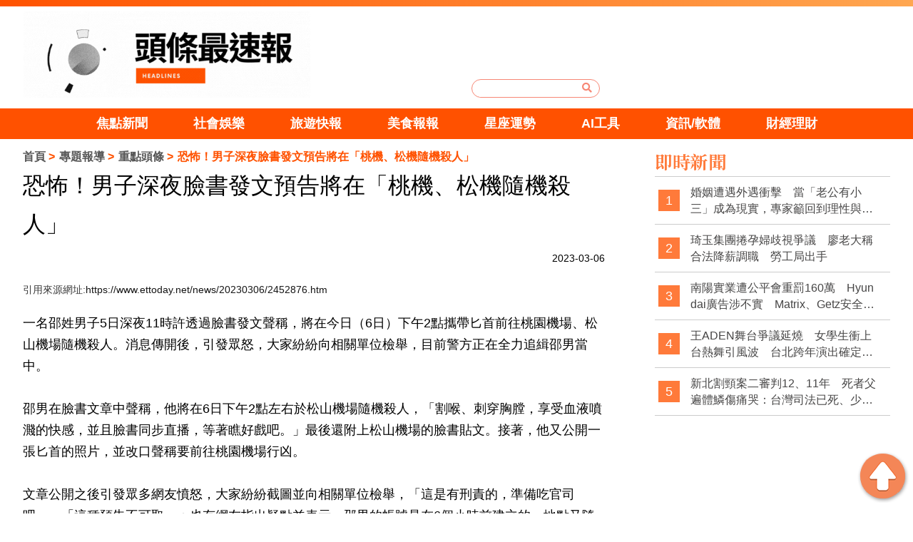

--- FILE ---
content_type: text/html; charset=utf-8
request_url: https://104web.tw/news-2927.html
body_size: 7751
content:
<!doctype html>
<!--[if IE 8 ]><html dir="ltr" lang="zh-TW" class="ie8"><![endif]-->
<!--[if IE 9 ]><html dir="ltr" lang="zh-TW" class="ie9"><![endif]-->
<!--[if (gt IE 9)|!(IE)]><!-->
<html dir="ltr" lang="zh-TW">
<!--<![endif]-->
<head>
<!-- Global site tag (gtag.js) - Google Analytics -->
<script async src="https://www.googletagmanager.com/gtag/js?id=G-FQJB9GEC9K"></script>
<script>
  window.dataLayer = window.dataLayer || [];
  function gtag(){dataLayer.push(arguments);}
  gtag("js", new Date());

  gtag("config", "G-FQJB9GEC9K");
</script>

<!-- Global site tag (gtag.js) - Google Analytics -->
<script async src="https://www.googletagmanager.com/gtag/js?id=G-W1VGSF5RXV"></script>
<script>
  window.dataLayer = window.dataLayer || [];
  function gtag(){dataLayer.push(arguments);}
  gtag("js", new Date());

  gtag("config", "G-W1VGSF5RXV");
</script>
<!--[if lt IE 9]>
<script src="/js/html5.js"></script>
<![endif]-->
<meta charset="UTF-8" />
<meta name="viewport" content="width=device-width, initial-scale=1.0">
<title>恐怖！男子深夜臉書發文預告將在「桃機、松機隨機殺人」</title>
<meta name="keywords" content="隨機殺人.匕首" />
<meta name="description" content="一名邵姓男子5日深夜11時許透過臉書發文聲稱，將在今日（6日）下午2點攜帶匕首前往桃園機場、松山機場隨機殺人。消息傳開後，引發眾怒，大家紛紛向相關單位檢舉，目前警方正在全力追緝邵男當中。" />
<meta property="og:type" content="website" />
<meta property="og:title" content="恐怖！男子深夜臉書發文預告將在「桃機、松機隨機殺人」" />
<meta property="og:description" content="一名邵姓男子5日深夜11時許透過臉書發文聲稱，將在今日（6日）下午2點攜帶匕首前往桃園機場、松山機場隨機殺人。消息傳開後，引發眾怒，大家紛紛向相關單位檢舉，目前警方正在全力追緝邵男當中。" />
<meta property="og:image" content="https://104web.tw/userfiles/images/20230306035759502.jpg" />
<meta name="robots" content="INDEX, FOLLOW" />
<link href="/css/animate.css" rel="stylesheet">
<link href="/css/fontawesome-all.css" rel="stylesheet">
<link href="/css/01/main.css" rel="stylesheet">
<link href="/css/01/layout.css" rel="stylesheet">
<link href="/css/01/news.css" rel="stylesheet">
<script src="/jquery/jquery-1.10.js"></script>
<script>
	if('' != ''){
		alert('');
		if('N' == 'Y'){
			history.back();
		}
	}
	if('' != ''){
		location.href = '';
	}
</script>
</head>
<body>

<div id="fb-root"></div>
<script>(function(d, s, id) {
var js, fjs = d.getElementsByTagName(s)[0];
if (d.getElementById(id)) return;
js = d.createElement(s); js.id = id;
js.src = 'https://connect.facebook.net/zh_TW/sdk.js#xfbml=1&version=v3.2&appId=169343630343426';
fjs.parentNode.insertBefore(js, fjs);
}(document, 'script', 'facebook-jssdk'));</script>
<div class="webBox" style="margin: 0; padding: 0; border: 0; width: 100%;">


<h1 class="pageh1"></h1>
<div class="wrapper">
    <!--[if lt IE 9]>
<link rel="stylesheet" href="/css/noie.css">
<div id="no-ie"><div><p>很抱歉，目前本站瀏覽不支援IE9以下的瀏覽器，若看見版面跑掉，純屬正常狀況。建議您改用 <a href="https://www.google.com.tw/chrome/browser/desktop/index.html" target="_blank">Google Chrome</a>或<a href="https://www.mozilla.org/zh-TW/firefox/new/" target="_blank">Firefox</a> 以取得最佳、最快的瀏覽效果！</p></div></div>
<![endif]-->
<header>
	
	<div id="logoBox">
		<div class="workframe col">
			<!--
			<div class="col col-3" id="external">
				<font><a href="" target="_blank" title="fb"><img src="" /></a></font>
				<font style='display:none;'><a href="" target="_blank" title="youtube"><img src="/userfiles/images/20181204084843737.png" /></a></font>
				<font style='display:none;'><a href="" target="_blank" title="ig"><img src="/userfiles/images/20181204084844222.png" /></a></font>
			</div>
			-->
			<div class="col col-3" id="cis"><h2><a class="photo" href="/" title="頭條最速爆" style="background-image:url(/userfiles/images/20230524075200368.gif);"><img src="/images/01/main/img-logoBg.png" alt="頭條最速爆" /></a></h2></div>
			<div class="col col-3" id="search">
				<form id="hSearch" name="hSearch" method="get" action="searchItem.php">
					<input type="text" name="kw" value="" />
					<input type="hidden" id="pageid" date-action="pagedown" name="p" value="1" />
					<a id="goSearch" href="javascript:void(0);" title="送出"><i class="fas fa-search"></i></a>
				</form>
			</div>
		</div>
	</div>
	<div id="main-menu">
		<nav class="">
			<ul class="pc">
				
				<li>
					<p><a href="/news1.html" title="焦點新聞">焦點新聞</a></p>
					<div class="menu_body"></div>
				</li>
				
				<li>
					<p><a href="/news2.html" title="社會娛樂">社會娛樂</a></p>
					<div class="menu_body"></div>
				</li>
				
				<li>
					<p><a href="/news5.html" title="旅遊快報">旅遊快報</a></p>
					<div class="menu_body"></div>
				</li>
				
				<li>
					<p><a href="/news6.html" title="美食報報">美食報報</a></p>
					<div class="menu_body"></div>
				</li>
				
				<li>
					<p><a href="/news4.html" title="星座運勢">星座運勢</a></p>
					<div class="menu_body"></div>
				</li>
				
				<li>
					<p><a href="/news13.html" title="AI工具">AI工具</a></p>
					<div class="menu_body"></div>
				</li>
				
				<li>
					<p><a href="/news14.html" title="資訊/軟體">資訊/軟體</a></p>
					<div class="menu_body"></div>
				</li>
				
				<li>
					<p><a href="/news8.html" title="財經理財">財經理財</a></p>
					<div class="menu_body"></div>
				</li>
				
			</ul>
		</nav>
	</div>
</header>
<div id="idleBox" style="display: none;">
	<div id="idleInfo">
		<span id="backT">600</span>
		<p class="top">您已經閒置10分鐘了，為您推薦其他文章！或點擊空白處回到網頁</p>
		<h4 class="titbox">精選文章</h4>
		<ul class="news col">
			
			<li class="col col-4">
				<a class="photo" href="/news-5222.html" style="background-image: url(/userfiles/images/20190919100607174.png);" title="婚姻遭遇外遇衝擊　當「老公有小三」成為現實，專家籲回到理性與制度思考"><img src="/images/01/index/img-newsListBg.png" alt="婚姻遭遇外遇衝擊　當「老公有小三」成為現實，專家籲回到理性與制度思考" /></a>
				<p class="text-clamp"><a href="/news-5222.html" title="婚姻遭遇外遇衝擊　當「老公有小三」成為現實，專家籲回到理性與制度思考">婚姻遭遇外遇衝擊　當「老公有小三」成為現實，專家籲回到理性與制度思考</a></p>
			</li>
			
			<li class="col col-4">
				<a class="photo" href="/news-5221.html" style="background-image: url(/userfiles/images/20251224101603443.jpg);" title="琦玉集團捲孕婦歧視爭議　廖老大稱合法降薪調職　勞工局出手"><img src="/images/01/index/img-newsListBg.png" alt="琦玉集團捲孕婦歧視爭議　廖老大稱合法降薪調職　勞工局出手" /></a>
				<p class="text-clamp"><a href="/news-5221.html" title="琦玉集團捲孕婦歧視爭議　廖老大稱合法降薪調職　勞工局出手">琦玉集團捲孕婦歧視爭議　廖老大稱合法降薪調職　勞工局出手</a></p>
			</li>
			
			<li class="col col-4">
				<a class="photo" href="/news-5220.html" style="background-image: url(/userfiles/images/20251224101103268.jpg);" title="南陽實業遭公平會重罰160萬　Hyundai廣告涉不實　Matrix、Getz安全評價惹議"><img src="/images/01/index/img-newsListBg.png" alt="南陽實業遭公平會重罰160萬　Hyundai廣告涉不實　Matrix、Getz安全評價惹議" /></a>
				<p class="text-clamp"><a href="/news-5220.html" title="南陽實業遭公平會重罰160萬　Hyundai廣告涉不實　Matrix、Getz安全評價惹議">南陽實業遭公平會重罰160萬　Hyundai廣告涉不實　Matrix、Getz安全評價惹議</a></p>
			</li>
			
			<li class="col col-4"><a class="photo" href="/" style="background-image: url(/userfiles/images/20190924104835104.jpg);" target="_blank"><img src="/images/01/index/img-newsListBg.png" /></a></li>
		</ul>
		<p class="advB"><a href="/" target="_blank"><img src="/userfiles/images/20190924102321390.jpg" /></a></p>
	</div>
	<div id="idleBg"></div>
</div>
<script src="/scripts/trans4/tw_cn.js"></script>


<script>
$(function(){
	$(window).scroll(function(){
	 	if($(document).scrollTop() > 10){
	 		$('header').addClass('fixed',300);
	 	}else{
	 		$('header').removeClass('fixed',300);
	 	}
	 	
	 });
	});
	$(function () {
    var slickInitialized = false; // 追蹤 Slick 是否已初始化

    function checkWindowSize() {
        if ($(window).width() < 960) {
            if (!slickInitialized) {
                $('.pc').slick({
                    slidesToShow: 4,
                    slidesToScroll: 1,
                    autoplay: false,
					 infinite: false,
                    autoplaySpeed: 2000,
                });
                slickInitialized = true; // 標記 Slick 已初始化
            }
        } else {
            if (slickInitialized) {
                $('.pc').slick('unslick'); // 移除 Slick
                slickInitialized = false; // 標記 Slick 未初始化
            }
        }
    }

    // 檢查視窗大小並綁定事件
    checkWindowSize();
    $(window).resize(function () {
        checkWindowSize();
    });
});


	
	
</script>
	<!-- <div id="sub-banner"><a href="javascript:void(0);" title="<?# Title
            ?>"><img src="/userfiles/images/20190924022551270.jpg" alt="<?#
                        DanDesc ?>" /></a></div> -->
	<div class="workframe col">
		<div id="content-wrapper">
			<div class="waylink">
				<ol>
					<li><a title="首頁" href="/">首頁</a></li>
					<li><a title="專題報導" href="/news.html">專題報導</a></li>
					<li><a title="重點頭條" href="/news1.html">重點頭條</a></li>
					<li>恐怖！男子深夜臉書發文預告將在「桃機、松機隨機殺人」</li>
				</ol>
			</div>
			<div class="content-main">
				<h2 class="mainTit">恐怖！男子深夜臉書發文預告將在「桃機、松機隨機殺人」</h2>
				<div class="topBar">
					<div class="fb-like" data-href="104web.tw/news-2927.html" data-layout="button_count" data-action="like" data-size="small" data-show-faces="false" data-share="false"></div>
					<div class="date">2023-03-06</div>
				</div>
				<p>引用來源網址:<a href="https://www.ettoday.net/news/20230306/2452876.htm" target="_blank">https://www.ettoday.net/news/20230306/2452876.htm</a></p>
				<article><span style="font-size:18px;">一名邵姓男子5日深夜11時許透過臉書發文聲稱，將在今日（6日）下午2點攜帶匕首前往桃園機場、松山機場隨機殺人。消息傳開後，引發眾怒，大家紛紛向相關單位檢舉，目前警方正在全力追緝邵男當中。<br />
<br />
邵男在臉書文章中聲稱，他將在6日下午2點左右於松山機場隨機殺人，「割喉、刺穿胸膛，享受血液噴濺的快感，並且臉書同步直播，等著瞧好戲吧。」最後還附上松山機場的臉書貼文。接著，他又公開一張匕首的照片，並改口聲稱要前往桃園機場行凶。<br />
<br />
文章公開之後引發眾多網友憤怒，大家紛紛截圖並向相關單位檢舉，「這是有刑責的，準備吃官司吧」、「這種預告不可取」；也有網友指出疑點並表示，邵男的帳號是在6個小時前建立的，地點又隨便亂改，可能就是來亂的。目前邵男的臉書頁面已經關閉，警方也正在全力追緝當中，一切將依法究辦。<br />
<img alt="" src="/userfiles/images/20230306035759502.jpg" /></span><br />
<br />
&nbsp;<iframe allow="autoplay; clipboard-write; encrypted-media; picture-in-picture; web-share" allowfullscreen="true" frameborder="0" height="474" scrolling="no" src="https://www.facebook.com/plugins/post.php?href=https%3A%2F%2Fwww.facebook.com%2Fpermalink.php%3Fstory_fbid%3Dpfbid017EBZF6AKxALG8BMCFNFUEDCqvQ5AJm3sguS7cuPTBJGXXRihgDg4FhCAQV9YjfDl%26id%3D100063776266447&amp;show_text=true&amp;width=500" style="border:none;overflow:hidden" width="500"></iframe></article>
				<div class="advBox box"><a href="/" title="" target="_blank"><img src="/userfiles/images/20190924102321390.jpg" alt=""></a></div>
				<div id="tagBox" class="box">
					
					<a href="/searchItem.php?kw=隨機殺人&p=1" title="隨機殺人" target="_blank">隨機殺人</a>
					
					<a href="/searchItem.php?kw=匕首&p=1" title="匕首" target="_blank">匕首</a>
					
				</div>
			</div>
			<div class="advBox box">
				<script async src="https://pagead2.googlesyndication.com/pagead/js/adsbygoogle.js"></script>
				<!-- 橫幅廣告 -->
				<ins class="adsbygoogle"
				     style="display:block"
				     data-ad-client="ca-pub-6918450482808976"
				     data-ad-slot="4530934810"
				     data-ad-format="auto"
				     data-full-width-responsive="true"></ins>
				<script>
				     (adsbygoogle = window.adsbygoogle || []).push({});
				</script>
				<!--a href="/" title="" target="_blank"><img src="/userfiles/images/20190924104835104.jpg" alt="" /></a>
				<a class="mBox" href="" title="" target="_blank" style='display:none;'><img src="/userfiles/images/20190919100607174.png" alt="" /></a-->
			</div>
			<div class="otherBox mBox">
	<h4>你可能會想知道</h4>
	<ul class="col">
		
		<li class="col col-3">
			<a class="photo" href="/news-1468.html" style="background-image: url(/userfiles/images/20200528010121475.png);" title="政府振興劵七月才正式推出的原因，行政院曝光說明原因了！"><img src="/images/01/index/img-videoBg.png" alt="政府振興劵七月才正式推出的原因，行政院曝光說明原因了！" /></a>
			<p class="text-clamp"><a href="/news-1468.html" title="政府振興劵七月才正式推出的原因，行政院曝光說明原因了！">政府振興劵七月才正式推出的原因，行政院曝光說明原因了！</a></p>
		</li>
		
		<li class="col col-3">
			<a class="photo" href="/news-1959.html" style="background-image: url(/userfiles/images/20210324093739459.jpg);" title="男友劈腿學妹！女大生闖教室賞巴掌霸氣嗆：睡過的男人你最差勁"><img src="/images/01/index/img-videoBg.png" alt="男友劈腿學妹！女大生闖教室賞巴掌霸氣嗆：睡過的男人你最差勁" /></a>
			<p class="text-clamp"><a href="/news-1959.html" title="男友劈腿學妹！女大生闖教室賞巴掌霸氣嗆：睡過的男人你最差勁">男友劈腿學妹！女大生闖教室賞巴掌霸氣嗆：睡過的男人你最差勁</a></p>
		</li>
		
		<li class="col col-3">
			<a class="photo" href="/news-4336.html" style="background-image: url(/userfiles/images/20190919100607174.png);" title="英國天團One Direction成員Liam Payne墜樓喪命 享年31歲"><img src="/images/01/index/img-videoBg.png" alt="英國天團One Direction成員Liam Payne墜樓喪命 享年31歲" /></a>
			<p class="text-clamp"><a href="/news-4336.html" title="英國天團One Direction成員Liam Payne墜樓喪命 享年31歲">英國天團One Direction成員Liam Payne墜樓喪命 享年31歲</a></p>
		</li>
		
		<li class="col col-3">
			<a class="photo" href="/news-833.html" style="background-image: url(/userfiles/images/20191231072758109.JPG);" title="台北跨年晚會估湧150萬人潮 超商拆門應戰！"><img src="/images/01/index/img-videoBg.png" alt="台北跨年晚會估湧150萬人潮 超商拆門應戰！" /></a>
			<p class="text-clamp"><a href="/news-833.html" title="台北跨年晚會估湧150萬人潮 超商拆門應戰！">台北跨年晚會估湧150萬人潮 超商拆門應戰！</a></p>
		</li>
		
		<li class="col col-3">
			<a class="photo" href="/news-2689.html" style="background-image: url(/userfiles/images/20220829021759339.jpg);" title="柬埔寨「殺豬大清倉」？ 赴柬3台灣人遭擊斃，死者全30歲命案現場曝光"><img src="/images/01/index/img-videoBg.png" alt="柬埔寨「殺豬大清倉」？ 赴柬3台灣人遭擊斃，死者全30歲命案現場曝光" /></a>
			<p class="text-clamp"><a href="/news-2689.html" title="柬埔寨「殺豬大清倉」？ 赴柬3台灣人遭擊斃，死者全30歲命案現場曝光">柬埔寨「殺豬大清倉」？ 赴柬3台灣人遭擊斃，死者全30歲命案現場曝光</a></p>
		</li>
		
		<li class="col col-3">
			<a class="photo" href="/news-1116.html" style="background-image: url(/userfiles/images/20200215081940620.JPG);" title="士林官邸鬱金香花季 10萬株鬱金香民眾賞花必遊景點！"><img src="/images/01/index/img-videoBg.png" alt="士林官邸鬱金香花季 10萬株鬱金香民眾賞花必遊景點！" /></a>
			<p class="text-clamp"><a href="/news-1116.html" title="士林官邸鬱金香花季 10萬株鬱金香民眾賞花必遊景點！">士林官邸鬱金香花季 10萬株鬱金香民眾賞花必遊景點！</a></p>
		</li>
		
	</ul>
</div>
<div class="otherBox mBox">
	<h4>精選推薦</h4>
	<ul class="col">
		
		<li class="col col-3">
			<a class="photo" href="/news-4837.html" style="background-image: url(/userfiles/images/20250627083803734.jpg);" title="泰國宣布新規！未來大麻只能醫療用，娛樂使用將全面禁止"><img src="/images/01/index/img-videoBg.png" alt="泰國宣布新規！未來大麻只能醫療用，娛樂使用將全面禁止" /></a>
			<p class="text-clamp"><a href="/news-4837.html" title="泰國宣布新規！未來大麻只能醫療用，娛樂使用將全面禁止">泰國宣布新規！未來大麻只能醫療用，娛樂使用將全面禁止</a></p>
		</li>
		
		<li class="col col-3">
			<a class="photo" href="/news-3013.html" style="background-image: url(/userfiles/images/20230515064927878.jpg);" title="「週休三日」提案過門檻！逾5000人連署"><img src="/images/01/index/img-videoBg.png" alt="「週休三日」提案過門檻！逾5000人連署" /></a>
			<p class="text-clamp"><a href="/news-3013.html" title="「週休三日」提案過門檻！逾5000人連署">「週休三日」提案過門檻！逾5000人連署</a></p>
		</li>
		
		<li class="col col-3">
			<a class="photo" href="/news-2115.html" style="background-image: url(/userfiles/images/news/20210707031035809.jpeg);" title="線上群聚一起嗨！2021必備15款Switch多人遊戲推薦《超級瑪利歐派對、煮過頭1+2》在家不怕發慌！"><img src="/images/01/index/img-videoBg.png" alt="線上群聚一起嗨！2021必備15款Switch多人遊戲推薦《超級瑪利歐派對、煮過頭1+2》在家不怕發慌！" /></a>
			<p class="text-clamp"><a href="/news-2115.html" title="線上群聚一起嗨！2021必備15款Switch多人遊戲推薦《超級瑪利歐派對、煮過頭1+2》在家不怕發慌！">線上群聚一起嗨！2021必備15款Switch多人遊戲推薦《超級瑪利歐派對、煮過頭1+2》在家不怕發慌！</a></p>
		</li>
		
		<li class="col col-3">
			<a class="photo" href="/news-3444.html" style="background-image: url(/userfiles/images/20240709040414223.jpg);" title="夏天減肥吃對水果　營養師教你5種必吃、4種NG水果"><img src="/images/01/index/img-videoBg.png" alt="夏天減肥吃對水果　營養師教你5種必吃、4種NG水果" /></a>
			<p class="text-clamp"><a href="/news-3444.html" title="夏天減肥吃對水果　營養師教你5種必吃、4種NG水果">夏天減肥吃對水果　營養師教你5種必吃、4種NG水果</a></p>
		</li>
		
		<li class="col col-3">
			<a class="photo" href="/news-3949.html" style="background-image: url(/userfiles/images/20240820192831617.jpg);" title="高雄車禍驚見「神奇斗笠」插進保桿 網友讚譽「上古神器」"><img src="/images/01/index/img-videoBg.png" alt="高雄車禍驚見「神奇斗笠」插進保桿 網友讚譽「上古神器」" /></a>
			<p class="text-clamp"><a href="/news-3949.html" title="高雄車禍驚見「神奇斗笠」插進保桿 網友讚譽「上古神器」">高雄車禍驚見「神奇斗笠」插進保桿 網友讚譽「上古神器」</a></p>
		</li>
		
		<li class="col col-3">
			<a class="photo" href="/news-518.html" style="background-image: url(/userfiles/images/20191118010737196.PNG);" title="渣打銀行也搶攻機器人理財 一波波"><img src="/images/01/index/img-videoBg.png" alt="渣打銀行也搶攻機器人理財 一波波" /></a>
			<p class="text-clamp"><a href="/news-518.html" title="渣打銀行也搶攻機器人理財 一波波">渣打銀行也搶攻機器人理財 一波波</a></p>
		</li>
		
	</ul>
</div>
			<div class="fb-comments" data-href="104web.tw/news-2927.html" data-width="760" data-numposts="5"></div>
		</div>
		<div id="sideNav">
	<div id="sideNew" class="articles">
		<h4 class="titBox">即時新聞</h4>
		<ul>
			
			<li><font class="notxt">1</font><font><a class="text-clamp" href="/news-5222.html" title="婚姻遭遇外遇衝擊　當「老公有小三」成為現實，專家籲回到理性與制度思考">婚姻遭遇外遇衝擊　當「老公有小三」成為現實，專家籲回到理性與制度思考</a></font></li>
			
			<li><font class="notxt">2</font><font><a class="text-clamp" href="/news-5221.html" title="琦玉集團捲孕婦歧視爭議　廖老大稱合法降薪調職　勞工局出手">琦玉集團捲孕婦歧視爭議　廖老大稱合法降薪調職　勞工局出手</a></font></li>
			
			<li><font class="notxt">3</font><font><a class="text-clamp" href="/news-5220.html" title="南陽實業遭公平會重罰160萬　Hyundai廣告涉不實　Matrix、Getz安全評價惹議">南陽實業遭公平會重罰160萬　Hyundai廣告涉不實　Matrix、Getz安全評價惹議</a></font></li>
			
			<li><font class="notxt">4</font><font><a class="text-clamp" href="/news-5219.html" title="王ADEN舞台爭議延燒　女學生衝上台熱舞引風波　台北跨年演出確定被砍">王ADEN舞台爭議延燒　女學生衝上台熱舞引風波　台北跨年演出確定被砍</a></font></li>
			
			<li><font class="notxt">5</font><font><a class="text-clamp" href="/news-5218.html" title="新北割頸案二審判12、11年　死者父遍體鱗傷痛哭：台灣司法已死、少事法是惡法">新北割頸案二審判12、11年　死者父遍體鱗傷痛哭：台灣司法已死、少事法是惡法</a></font></li>
			
		</ul>
	</div>
	<div class="sideAdv">
	<script async src="https://pagead2.googlesyndication.com/pagead/js/adsbygoogle.js"></script>
		<!-- 方形廣告 -->
		<ins class="adsbygoogle"
		     style="display:block"
		     data-ad-client="ca-pub-6918450482808976"
		     data-ad-slot="4516592565"
		     data-ad-format="auto"
		     data-full-width-responsive="true"></ins>
		<script>
		     (adsbygoogle = window.adsbygoogle || []).push({});
		</script>
	</div>
	<!--div class="sideAdv"><a href="/" title="" target="_blank"><img src="/userfiles/images/20190924104835104.jpg" alt="" /></a></div>
	
	<div class="sideAdv" style='display:none;'><a href="" title="" target="_blank"><img src="/userfiles/images/20190919100607174.png" alt="" /></a></div-->
	<div id="sideSear">
		<a href="https://www.loveaq.com.tw/" target="_blank" style="padding-bottom: 10px;display: block;"><img src="/images/01/sider-01-add.jpg" alt="戀愛諮詢網"</a>
		<a href="https://www.marry119.com.tw/" target="_blank"><img src="/images/01/sider-02-add.jpg" alt="婚姻急救站"</a>
	</div>
	<div id="sideSear">
		<h4 class="titBox">熱門搜尋</h4>
		<div class="hotsearchJ">
			
			<div class="ithotem"><a href="javascript:void(0);" title="黃仁勳" data-type="search" data-id="64">黃仁勳</a></div>
			
			<div class="ithotem"><a href="javascript:void(0);" title="毛小孩" data-type="search" data-id="6">毛小孩</a></div>
			
			<div class="ithotem"><a href="javascript:void(0);" title="大谷翔平" data-type="search" data-id="65">大谷翔平</a></div>
			
			<div class="ithotem"><a href="javascript:void(0);" title="星座運勢" data-type="search" data-id="23">星座運勢</a></div>
			
			<div class="ithotem"><a href="javascript:void(0);" title="美食" data-type="search" data-id="8">美食</a></div>
			
			<div class="ithotem"><a href="javascript:void(0);" title="退休理財" data-type="search" data-id="41">退休理財</a></div>
			
			<div class="ithotem"><a href="javascript:void(0);" title="國道車禍" data-type="search" data-id="45">國道車禍</a></div>
			
			<div class="ithotem"><a href="javascript:void(0);" title="IG熱門打卡" data-type="search" data-id="46">IG熱門打卡</a></div>
			
			<div class="ithotem"><a href="javascript:void(0);" title="李多慧" data-type="search" data-id="51">李多慧</a></div>
			
			<div class="ithotem"><a href="javascript:void(0);" title="寺廟逃稅" data-type="search" data-id="67">寺廟逃稅</a></div>
			
			<div class="ithotem"><a href="javascript:void(0);" title="慣老闆" data-type="search" data-id="62">慣老闆</a></div>
			
			<div class="ithotem"><a href="javascript:void(0);" title="逃漏稅" data-type="search" data-id="61">逃漏稅</a></div>
			
			<div class="ithotem"><a href="javascript:void(0);" title="民宿偷拍" data-type="search" data-id="66">民宿偷拍</a></div>
			
			<div class="ithotem"><a href="javascript:void(0);" title="無經驗" data-type="search" data-id="63">無經驗</a></div>
			
			<div class="ithotem"><a href="javascript:void(0);" title="加薪潮" data-type="search" data-id="60">加薪潮</a></div>
			
		</p>
	</div>
    <div id="sideDoc">
    	<script async src="https://pagead2.googlesyndication.com/pagead/js/adsbygoogle.js"></script>
		<!-- 方形廣告 -->
		<ins class="adsbygoogle"
		     style="display:block"
		     data-ad-client="ca-pub-6918450482808976"
		     data-ad-slot="4516592565"
		     data-ad-format="auto"
		     data-full-width-responsive="true"></ins>
		<script>
		     (adsbygoogle = window.adsbygoogle || []).push({});
		</script>
		<!--p><a href="/contact.html"><img src="/userfiles/images/20190924122640274.jpg" /></a></p-->
	</div>
	<div class="sideAdv" style='display:none;'><a href="" title="" target="_blank"><img src="/userfiles/images/20190919100607174.png" alt="" /></a></div>
</div>
	</div>
    <a id="gotop" href="javascript:goTop();"><img src="/images/01/main/gotop.png" /></a>
<footer class="col">
	<div class="workframe col">
		<div id="footer-info" class="col col-2">
			<div id="cis">
				<a href="/">
					<img src="/userfiles/images/20190919100607174.png" alt="頭條最速爆" />
					<img src="/userfiles/images/20190919100607174.png" alt="頭條最速爆" />
				</a>
			</div>
			<div class="footerNav">
				<p class="cop">2019© Copyright All Rights Reserved</p>
			    <div class="foot"></div>
				<font><a href="mailto:yesgo1245@gmail.com" title="廣告合作">廣告合作</a></font>
				<font><a href="/article-policy.html" title="隱私權條款">隱私權條款</a></font>
			</div>
			<div style="text-align: center;margin: 0 5px;"><a href="//www.dmca.com/Protection/Status.aspx?ID=eb05d2b2-9842-42e0-a8d8-a01076303cf5" target="_blank" title="DMCA.com Protection Status" class="dmca-badge"> <img src="https://images.dmca.com/Badges/dmca_protected_1_120.png?ID=eb05d2b2-9842-42e0-a8d8-a01076303cf5" alt="DMCA.com Protection Status"></a></div>
		</div>
		<div id="footer-fb" class="col col-3"></div>
	</div>
	<script src="/jquery/jquery.marquee.min.js"></script>
	<script type="text/javascript">
	//<![CDATA[
	$(function() {
		$('#webSeo .seo').marquee({
			speed: 100000,
			gap: 50,
			delayBeforeStart: 0,
			direction: 'left',
			duplicated: true,
			pauseOnHover: true
			});
		});
	//]]>
	</script>
	<div id="webSeo"><div class="seo"></div></div>
	<div class="bottomInfo col">以上資料皆有出處，如有錯誤，本台不負任何法律責任。</div>
</footer>
<script src="/jquery/01/jquery-templates.js"></script>
</div>
</div>
<link rel="stylesheet" href="/jquery/fancybox-3.0/dist/jquery.fancybox.css">
<link rel="stylesheet" href="/css/01/bootstrap.css">
<script type="text/javascript" src="/jquery/01/bootstrap.min.js"></script>
<script type="text/javascript" src="/jquery/slick/slick.min.js"></script>
<script src="/jquery/fancybox-3.0/dist/jquery.fancybox.min.js"></script>
</body>
</html>

--- FILE ---
content_type: text/html; charset=utf-8
request_url: https://www.google.com/recaptcha/api2/aframe
body_size: 269
content:
<!DOCTYPE HTML><html><head><meta http-equiv="content-type" content="text/html; charset=UTF-8"></head><body><script nonce="ERHGWYDkuyTPepcRhk-WWQ">/** Anti-fraud and anti-abuse applications only. See google.com/recaptcha */ try{var clients={'sodar':'https://pagead2.googlesyndication.com/pagead/sodar?'};window.addEventListener("message",function(a){try{if(a.source===window.parent){var b=JSON.parse(a.data);var c=clients[b['id']];if(c){var d=document.createElement('img');d.src=c+b['params']+'&rc='+(localStorage.getItem("rc::a")?sessionStorage.getItem("rc::b"):"");window.document.body.appendChild(d);sessionStorage.setItem("rc::e",parseInt(sessionStorage.getItem("rc::e")||0)+1);localStorage.setItem("rc::h",'1768835244321');}}}catch(b){}});window.parent.postMessage("_grecaptcha_ready", "*");}catch(b){}</script></body></html>

--- FILE ---
content_type: text/css
request_url: https://104web.tw/css/01/layout.css
body_size: 1957
content:
@import url('/css/01/bootstrap.css');
@import url('https://fonts.googleapis.com/css?family=Noto+Serif+TC:700');

/* titBox */
h4.titBox {margin-bottom: 15px;border-bottom: 1px #ccc solid;font-size: 25px;font-family: 'Noto Serif TC', serif;color: #ff7a3a;}

/* content-wrapper */
#content-wrapper { margin-top: 10px; float: left; width: calc(100% - 400px); }
#content-wrapper .box { margin-top: 20px; }

/* waylink */
.waylink { overflow: hidden; font-size: 16px; }
.waylink ol { padding: 0; margin: 0; }
.waylink ol li {position:relative;padding-left: 15px;display: inline-block;font-size: 16px;color: #ff5200;font-weight: bold;}
.waylink ol li:first-child { padding-left: 0; }
.waylink ol li:before { position: absolute; left:0; top:0; content: ">"; }
.waylink ol li:first-child:before { content: ""; }
.waylink ol li a { font-size: 16px; color: #565656; }

/* laybanner */
#laybanner .bd {width: 60%;height: 310px;margin-right: 0;float: left;}
#laybanner .bd ul li {position: relative;transition: none;/* height: 100%; */display: flex;flex-direction: column;align-items: center;}
#laybanner .bd ul li a{
    display: flex;
    position: relative;
    height: 100%;
    flex-direction: column;
    align-items: center;
}
#laybanner .bd ul li .text-clamp a{
    padding: 10px 0;
    color: #e3e3e3;
    background: #010101;
    font-size: 17px;
    overflow: hidden;
    height: 22px;
    text-align: center;
    text-overflow: ellipsis;
    display: -webkit-box;
    -webkit-line-clamp: 1;
    -webkit-box-orient: vertical;
}
#laybanner .bd ul li a img{
    height: 310px;
    object-fit: cover;
}
#laybanner .bd ul li .text-clamp{
    position: absolute;
    width: 100%;
    background: white;
    bottom: 0;
}
#laybanner .bd ul li b {position: absolute;padding: 5px 10px 5px 10px;display: block;background: #ff7a3a;top: 15px;left: 15px;border-radius: 30px;}
#laybanner .bd ul li b a { color: #fff; }
#laybanner .hd {width: 40%;}
#laybanner .hd ul li { border: 1px #F0F0F0 solid; border-bottom: 0; transition: none; }
#laybanner .hd ul li:last-child  { border-bottom: 1px #F0F0F0 solid; }
#laybanner .hd ul li a {padding: 0 15px;height: 61px;border-left: 10px #ff7a3a solid;color: #464545;font-size: 17px;line-height: 61px;-webkit-line-clamp: 1;}
#laybanner .hd ul li a .dataa{
    overflow: hidden;
    height: 22px;
    text-overflow: ellipsis;
    display: -webkit-box;
    -webkit-line-clamp: 1;
    -webkit-box-orient: vertical;
}
#laybanner .hd ul li b{
    overflow: hidden;
    height: 22px;
    text-overflow: ellipsis;
    display: -webkit-box;
    -webkit-line-clamp: 1;
    -webkit-box-orient: vertical;
    text-align: left;
    font-size: 17px;
    line-height: 150%;
}
#laybanner .hd ul li.on a { background: -webkit-gradient(linear,left top,right bottom,color-stop(0,rgba(0,0,0,.15)),color-stop(1,rgba(0,0,0,0))); }

/* content-main */
.content-main h2.mainTit { font-size: 32px; font-weight: normal; }
.content-main article * { font-size: 16px; }

/* advBox */
#content-wrapper .advBox { text-align: center; }
#content-wrapper .advBox a { margin : 15px 7px 0; display: inline-block; }

/* otherBox */
.otherBox { margin: 20px 0 40px; }
.otherBox h4 {margin-bottom: 15px;padding: 5px 0;border-top: 1px #ff7a3a solid;border-bottom: 1px #ff7a3a solid;font-size: 16px;color: #ff7a3a;}
.otherBox ul li { margin-bottom: 20px; }
.otherBox ul li p { height: 52px; font-size: 16px; -webkit-line-clamp: 2; }
.otherBox ul li p a { font-size: 16px; color: #464545; }

/* sideNav */
#sideNav { margin-top: 10px; float: right; width: 330px; }
#sideNav > div { margin-bottom: 10px; }
#sideNav .hotsearchJ{
    display: flex;
    flex-wrap: wrap;
}
#sideNav .hotsearchJ .ithotem{
    display: flex;
    border: #9393934a 1px solid;
    padding: 0;
    border-radius: 50px;
    margin: 5px 5px;
    min-width: calc(33.3% - 12px);
    flex-direction: column;
    align-items: center;
    justify-content: center;
}
#sideNav .hotsearchJ .ithotem a{
    display: flex;
    flex-direction: column;
    align-items: center;
    justify-content: center;
    padding: 3px 10px;
    border-radius: 500px;
    width: 100%;
}
#sideNav .hotsearchJ .ithotem:hover{
    background: #ff5100;
}
#sideNav .hotsearchJ .ithotem:hover a{
    color: white;
}
#sideNav #sidevote .voteImg { position: relative; display: block; }
#sideNav #sidevote .voteImg b { position: absolute; padding: 0 25px; width: calc(100% - 50px); height: 61px; background: rgba(0, 0, 0, .7); line-height: 150%; font-weight: normal; font-size: 20px; color: #fff; -webkit-line-clamp: 2; left: 0; bottom: 0; }
#sideNav .articles ul li { padding: 10px 5px; border-bottom: 1px #ccc solid; }
#sideNav .articles ul li font { width: calc(100% - 55px); display: inline-block; vertical-align: middle; }
#sideNav .articles ul li font.notxt {margin-right: 15px;width: 30px;height: 30px;background: #ff7a3a;color: #fff;text-align: center;line-height: 30px;font-size: 18px;}
#sideNav .articles ul li font a { max-height: 46px; font-size: 16px; color: #464545; -webkit-line-clamp: 2; }
#sideNav #sideSear font { padding: 2px 5px; display: inline-block; }
#sideNav #sideSear font a { font-size: 16px; color: #464545; }

/* sideNew */
#sideNew h4.titBox , #sideTalk h4.titBox { margin-bottom: 0; }

/* faqList */
#faqList ul li h3 { padding: 5px 10px; background: #71d8d5; display: inline-block; font-size: 16px; color: #fff; }

/* pagenav */
#pagenav font { display: block; text-align: center; }
#pagenav a {padding: 8px 13px;display: inline-block;font-size: 16px;color: #ff7a3a;}
#pagenav a:hover { background: #e9ecef; }
#pagenav strong {padding: 8px 13px;background: #ff7a3a;display: inline-block;font-size: 16px;color: #fff;}
#pagenav font.pagGo {margin-top: 15px;text-align: right;color: #ff7a3a;}
#pagenav font.pagGo input {margin: 0 10px;width: 60px;border: 1px #fb6218 solid;text-align: center;outline: none;-webkit-appearance: none;}
#pagenav font.pagGo #gopage {margin-left: 10px;padding: 5px 10px;background: #ff7a3a;color: #fff;}

@media screen and (max-width: 960px) {
	#content-wrapper { padding: 0 5px; float: none; width: auto; }
	#laybanner { position: relative; padding-bottom: 0; }
	#laybanner .bd { padding-bottom: 10px; float: none; width: 100%; height: auto; }
	#laybanner .bd ul li a img { height: auto; }
	#laybanner .bd ul li b { top: auto; bottom: 40px; }
	#laybanner .bd ul li p { height: 36px; -webkit-line-clamp: 1; }
	#laybanner .bd ul li p a {margin-top: 0;display: block;font-size: 16px;color: #444;}
	#laybanner .hd , #newTextBox ul li h4 font { display: none; }
	#laybanner .slick-dots {bottom: 105px !important;}
	.slick-dots li.slick-active button:before{}
	#laybanner .slick-dots li button:before {
    color: white;
    border-radius: 999px;
}
	.mBox {/* display: none; */}
	#sideNav{
    float: none;
    margin: 0 auto;
}
}
@media screen and (max-width: 680px) {
	#content-wrapper .advBox a:nth-child(2) { display: none; }
}
@media screen and (max-width: 480px) {
	#pagenav a , #pagenav strong { padding: 2px 8px; font-size: 14px; }
}
@media screen and (max-width: 320px) {
	#pagenav a , #pagenav strong { padding: 2px 6px; font-size: 12px; }
}